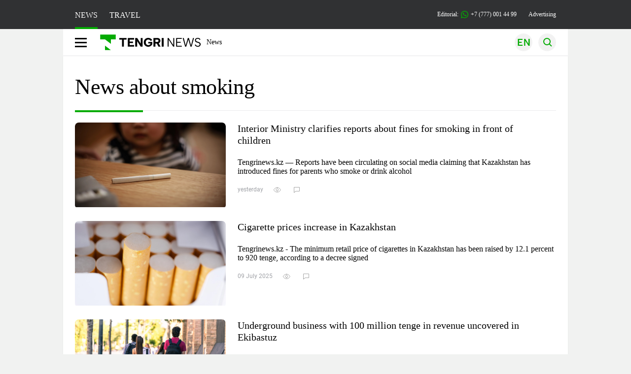

--- FILE ---
content_type: text/html; charset=UTF-8
request_url: https://en.tengrinews.kz/tag/smoking/
body_size: 16914
content:
<!DOCTYPE html>
<html lang="en">
<head>
    <meta charset="utf-8">
    <meta http-equiv="X-UA-Compatible" content="IE=edge">
    <meta name="viewport" content="width=device-width, initial-scale=1.0">
    <meta name="csrf-token" content="IqziR1Uundv7GTA5yHxWD9HfuRqifSN6ZrxeXxmo">
        <title>Smoking – a list of the latest news on Kazakhstan&#039;s largest information portal. Read up-to-date information about Smoking on Tengrinews!</title>
<meta name="twitter:title" content="smoking | Tengrinews.kz">
<meta property="og:title" content="smoking | Tengrinews.kz">
<meta property="vk:title" content="smoking | Tengrinews.kz">
<meta property="og:type" content="article">
<meta name="author" content="tengrinews.kz">
<meta name="twitter:image" content="/img/tn-logo.png">
<meta property="vk:image" content="/img/tn-logo.png">
<meta property="og:image" content="/img/tn-logo.png">
<meta name="article:publisher" content="https://www.facebook.com/Tengrinews.kz/">
<meta name="article:author" content="https://www.facebook.com/Tengrinews.kz/">
<meta name="telegram:channel" content="@tengrinews">
<meta name="description" content="Smoking – a list of the latest news on Kazakhstan&#039;s largest information portal. Read up-to-date information about Smoking on Tengrinews!">
<meta name="twitter:description" content="Smoking – a list of the latest news on Kazakhstan&#039;s largest information portal. Read up-to-date information about Smoking on Tengrinews!">
<meta property="og:description" content="Smoking – a list of the latest news on Kazakhstan&#039;s largest information portal. Read up-to-date information about Smoking on Tengrinews!">
<meta property="vk:description" content="Smoking – a list of the latest news on Kazakhstan&#039;s largest information portal. Read up-to-date information about Smoking on Tengrinews!">
<meta name="geo.placename" content="Almaty, Kazakhstan">
<meta name="geo.position" content="43.235955,76.881530">
<meta name="geo.region" content="KZ-ALA">
<meta name="geo.country" content="KZ">
<meta name="ICBM" content="43.235955,76.881530">
<meta name="theme-color" content="#008000">
<meta name="msapplication-TileColor" content="#008000">
<meta name="apple-itunes-app" content="app-id=510927516">
<meta name="al:ios:app_store_id" content="510927516">
<meta name="al:ios:app_name" content="Tengrinews Новости Казахстана">
<meta name="al:android:package" content="kz.tengrinews">
<meta name="al:android:app_name" content="Tengrinews Новости Казахстана">
<meta http-equiv="X-UA-Compatible" content="IE=edge">
<meta property="og:site_name" content="Главные новости Казахстана - Tengrinews.kz">
<meta property="twitter:site" content="@tengrinewskz">
<meta property="og:image:width" content="1200">
<meta property="og:image:height" content="630">
<meta property="og:url" content="https://en.tengrinews.kz/tag/smoking/">
<meta property="og:locale" content="ru_RU">
<meta name="twitter:url" content="https://en.tengrinews.kz/tag/smoking/">
<meta property="vk:url" content="https://en.tengrinews.kz/tag/smoking/">
<meta property="fb:pages" content="129433987143403"/>
<meta property="fb:app_id" content="745589595593710"/>
<link href="https://en.tengrinews.kz/tag/smoking/" rel="canonical">
<link href="https://en.tengrinews.kz/tag/smoking/amp/" rel="amphtml">
<link rel="shortcut icon" href="https://tengrinews.kz/icon/new_logo.png" type="image/png">
    <link rel="preload" as="style" href="/build/assets/page-q56TRckr.css" /><link rel="modulepreload" as="script" href="/build/assets/accordion-ClvKiA2m.js" /><link rel="stylesheet" href="/build/assets/page-q56TRckr.css" /><script type="module" src="/build/assets/accordion-ClvKiA2m.js"></script>
<script>
     window.addEventListener('load', () => window.setTimeout(() => {
        const makeLink = (asset) => {
            const link = document.createElement('link')

            Object.keys(asset).forEach((attribute) => {
                link.setAttribute(attribute, asset[attribute])
            })

            return link
        }

        const loadNext = (assets, count) => window.setTimeout(() => {
            if (count > assets.length) {
                count = assets.length

                if (count === 0) {
                    return
                }
            }

            const fragment = new DocumentFragment

            while (count > 0) {
                const link = makeLink(assets.shift())
                fragment.append(link)
                count--

                if (assets.length) {
                    link.onload = () => loadNext(assets, 1)
                    link.onerror = () => loadNext(assets, 1)
                }
            }

            document.head.append(fragment)
        })

        loadNext([], 3)
    }))
</script>
        <link rel="shortcut icon" href="https://tengrinews.kz/icon/new_logo.png" type="image/png">
                <link rel="apple-touch-icon"  href="https://tengrinews.kz/apple-touch-icon.png?v=1"/>
            <link rel="apple-touch-icon"  sizes=&quot;57x57&quot; href="https://tengrinews.kz/apple-touch-icon-57x57.png?v=1"/>
            <link rel="apple-touch-icon"  sizes=&quot;72x72&quot; href="https://tengrinews.kz/apple-touch-icon-72x72.png?v=1"/>
            <link rel="apple-touch-icon"  sizes=&quot;76x76&quot; href="https://tengrinews.kz/apple-touch-icon-76x76.png?v=1"/>
            <link rel="apple-touch-icon"  sizes=&quot;114x114&quot; href="https://tengrinews.kz/apple-touch-icon-114x114.png?v=1"/>
            <link rel="apple-touch-icon"  sizes=&quot;120x120&quot; href="https://tengrinews.kz/apple-touch-icon-120x120.png?v=1"/>
            <link rel="apple-touch-icon"  sizes=&quot;144x144&quot; href="https://tengrinews.kz/apple-touch-icon-144x144.png?v=1"/>
            <link rel="apple-touch-icon"  sizes=&quot;152x152&quot; href="https://tengrinews.kz/apple-touch-icon-152x152.png?v=1"/>
            <link rel="apple-touch-icon"  sizes=&quot;180x180&quot; href="https://tengrinews.kz/apple-touch-icon-180x180.png?v=1"/>
    
                <link rel="preconnect" href="https://ads.adfox.ru">
            <link rel="preconnect" href="https://avatars.mds.yandex.net">
            <link rel="preconnect" href="https://mc.yandex.ru">
            <link rel="preconnect" href="https://www.googletagmanager.com">
            <link rel="preconnect" href="https://pagead2.googlesyndication.com">
            <link rel="preconnect" href="https://yandex.ru">
            <link rel="preconnect" href="https://yastatic.net">
            <link rel="preconnect" href="https://login.sendpulse.com">
            <link rel="preconnect" href="https://ajax.googleapis.com">
            <link rel="preconnect" href="https://cdnjs.cloudflare.com">
            <link rel="preconnect" href="https://static.cloudflareinsights.com">
            <link rel="preconnect" href="https://tengrinews.kz">
            <link rel="preconnect" href="https://smi24.kz">
            <link rel="preconnect" href="https://www.instagram.com">
            <link rel="preconnect" href="https://platform.twitter.com">
            <link rel="preconnect" href="https://www.tiktok.com">
            <link rel="preconnect" href="https://c.tn.kz">
            <link rel="preconnect" href="https://sf16-website-login.neutral.ttwstatic.com">
            <link rel="preconnect" href="https://telegram.org">
            <link rel="preconnect" href="https://static.tengrinews.kz">
    
        
                    <link rel="preload" as="style" href="/build/assets/tengri_new_fonts-1fiZco_9.css" /><link rel="preload" as="style" href="/build/assets/tn-banners-DqBbw6ug.css" /><link rel="preload" as="style" href="/build/assets/tengri_new-B59QdJ9D.css" /><link rel="preload" as="style" href="/build/assets/icons-C4hbQOEq.css" /><link rel="preload" as="style" href="/build/assets/theme-switcher-rRyImVtT.css" /><link rel="modulepreload" as="script" href="/build/assets/theme-switcher-BqSEHpm9.js" /><link rel="modulepreload" as="script" href="/build/assets/vue.esm-bundler-B3nUG3w5.js" /><link rel="stylesheet" href="/build/assets/tengri_new_fonts-1fiZco_9.css" /><link rel="stylesheet" href="/build/assets/tn-banners-DqBbw6ug.css" /><link rel="stylesheet" href="/build/assets/tengri_new-B59QdJ9D.css" /><link rel="stylesheet" href="/build/assets/icons-C4hbQOEq.css" /><link rel="stylesheet" href="/build/assets/theme-switcher-rRyImVtT.css" /><script type="module" src="/build/assets/theme-switcher-BqSEHpm9.js"></script>
<script>
     window.addEventListener('load', () => window.setTimeout(() => {
        const makeLink = (asset) => {
            const link = document.createElement('link')

            Object.keys(asset).forEach((attribute) => {
                link.setAttribute(attribute, asset[attribute])
            })

            return link
        }

        const loadNext = (assets, count) => window.setTimeout(() => {
            if (count > assets.length) {
                count = assets.length

                if (count === 0) {
                    return
                }
            }

            const fragment = new DocumentFragment

            while (count > 0) {
                const link = makeLink(assets.shift())
                fragment.append(link)
                count--

                if (assets.length) {
                    link.onload = () => loadNext(assets, 1)
                    link.onerror = () => loadNext(assets, 1)
                }
            }

            document.head.append(fragment)
        })

        loadNext([], 3)
    }))
</script>                    <style>
                                html[lang=en] .banner-tn_left:before, html[lang=en] .tn-left-240x150-1-banner:before, html[lang=en] .tn-left-240x150-2-banner:before, html[lang=en] .tn-left-240x700-banner:before, html[lang=en] .tn-top-banner:before {
                    content: "Advertising"
                }
                            </style>
                <script>window.jsLoad = window.jsLoad || [];</script>
            <script>
            window.addEventListener('load', () => {
                setTimeout(() => {
                    console.log(`Прошло ${performance.now().toFixed(2)} мс с начала загрузки страницы`);
                    const params = {
                        user_id: localStorage.tn_analiticsUID,
                        timestamp: Date.now(),
                    };
                    const query = new URLSearchParams(params).toString();
                    fetch(`/ajax/check-bot/?${query}`, {
                        method: 'GET',
                        headers: {'Content-Type': 'application/json'},
                    })
                        .then(response => response.json())
                        .then(data => {
                            if (!data.isBot) {
                                // Загружаем рекламные скрипты
                                const adScripts = [
                                    'https://pagead2.googlesyndication.com/pagead/js/adsbygoogle.js?client=ca-pub-2200451980193999',
                                    'https://yandex.ru/ads/system/context.js'
                                ];

                                adScripts.forEach(src => {
                                    const script = document.createElement('script');
                                    script.async = true;
                                    script.crossorigin = 'anonymous';
                                    script.src = src;
                                    document.head.append(script);
                                });

                                // Загружаем остальные скрипты с задержкой
                                setTimeout(async () => {
                                    console.log(`Прошло ${performance.now().toFixed(2)} мс с начала загрузки страницы`);

                                    for (const scriptConfig of window.jsLoad) {
                                        const script = document.createElement('script');
                                        script.type = scriptConfig.type || 'text/javascript';
                                        script.async = !scriptConfig.type;
                                        script.src = scriptConfig.value;

                                        if (scriptConfig.name === 'int-script') {
                                            script.classList.add('int-script');
                                        }
                                        if (scriptConfig.name === 'loader') {
                                            script.crossorigin = 'anonymous';
                                        }

                                        document.body.append(script);
                                        await new Promise(res => setTimeout(res, 200));
                                    }
                                }, 1000);

                                // LiveInternet counter
                                (function () {
                                    const url = '//counter.yadro.ru/hit?t20.1;r' + escape(document.referrer) +
                                        ((typeof (screen) == 'undefined') ? '' : ';s' + screen.width + '*' + screen.height + '*' +
                                            (screen.colorDepth ? screen.colorDepth : screen.pixelDepth)) + ';u' + escape(document.URL) +
                                        ';h' + escape(document.title.substring(0, 150)) + ';' + Math.random();

                                    const img = document.createElement('IMG');
                                    const a = document.createElement('A');
                                    img.width = 88;
                                    img.height = 31;
                                    img.alt = 'yadro';
                                    img.src = url;
                                    img.style.display = 'none';
                                    a.href = '//www.liveinternet.ru/click';
                                    a.setAttribute('target', '_blank');
                                    a.setAttribute('rel', 'noopener');
                                    a.append(img);
                                    document.body.append(a);
                                })();

                                // Yandex.Metrika counter
                                (function (m, e, t, r, i, k, a) {
                                    m[i] = m[i] || function () {
                                        (m[i].a = m[i].a || []).push(arguments)
                                    };
                                    m[i].l = 1 * new Date();
                                    k = e.createElement(t), a = e.getElementsByTagName(t)[0], k.async = 1, k.src = r, a.parentNode.insertBefore(k, a);
                                })(window, document, "script", "https://mc.yandex.ru/metrika/tag.js", "ym");

                                ym(102566153, "init", {
                                    clickmap: true,
                                    trackLinks: true,
                                    accurateTrackBounce: true,
                                    webvisor: true
                                });

                                // Google Tag Manager
                                (function (w, d, s, l, i) {
                                    w[l] = w[l] || [];
                                    w[l].push({'gtm.start': new Date().getTime(), event: 'gtm.js'});
                                    const f = d.getElementsByTagName(s)[0],
                                        j = d.createElement(s), dl = l != 'dataLayer' ? '&l=' + l : '';
                                    j.async = true;
                                    j.src = '//www.googletagmanager.com/gtm.js?id=' + i + dl;
                                    f.parentNode.insertBefore(j, f);
                                })(window, document, 'script', 'dataLayer', 'GTM-W6XKVCZN');
                            }
                        })
                        .catch(error => console.error("Error getting IP address:", error));
                }, 200);
            });
        </script>
        <script>window.yaContextCb = window.yaContextCb || []</script>
        <script>
            window.Smi24 = window.Smi24 || {list: []};
            window.Smi24.push = function (selector) {
                window.Smi24.list.push(selector)
            }
        </script>
    
                <script type="application/ld+json">
            {"@context":"https:\/\/schema.org","@type":"NewsMediaOrganization","alternateName":["tengri","\u0442\u0435\u043d\u0433\u0440\u0438","tengrinews","\u0442\u0435\u043d\u0433\u0440\u0438\u043d\u044c\u044e\u0441","\u0442\u0435\u043d\u0433\u0440\u0438\u043d\u044c\u044e\u0441 \u043a\u0437","tengrinews kz","\u0442\u0435\u043d\u0433\u0440\u0438 \u043a\u0437"],"description":"Tengrinews.kz - a round-the-clock news feed. Latest news from Kazakhstan, Russia and the world about business, economics, incidents, sports","email":"news@tn.kz","foundingDate":"2010-10-15","name":"TengriNews","sameAs":["https:\/\/www.instagram.com\/tengrinewskz\/","https:\/\/telegram.me\/tengrinews\/","https:\/\/vk.com\/tengrinews\/","https:\/\/www.facebook.com\/Tengrinews.kz\/","https:\/\/twitter.com\/tengrinewskz","https:\/\/www.youtube.com\/@TengrinewsTVKZ","https:\/\/www.tiktok.com\/@tengrinewskz","https:\/\/www.whatsapp.com\/channel\/0029VaC8d1M3AzNVm4DlYk2H"],"url":"https:\/\/tengrinews.kz\/","@id":"publisher-tengri","telephone":"+77770014499","subOrganization":[{"@context":"https:\/\/schema.org","@type":"Organization","@id":"#tengrilife","alternateName":["tengri life","\u0442\u0435\u043d\u0433\u0440\u0438 \u043b\u0430\u0439\u0444","tengrilife kz","\u0442\u0435\u043d\u0433\u0440\u0438\u043b\u0430\u0439\u0444 \u043a\u0437"],"description":"\u0418\u043d\u0442\u0435\u0440\u0435\u0441\u043d\u044b\u0435 \u043d\u043e\u0432\u043e\u0441\u0442\u0438 \u2013 \u043f\u043e\u0441\u043b\u0435\u0434\u043d\u0438\u0435 \u043d\u043e\u0432\u043e\u0441\u0442\u0438 \u0438 \u0441\u043e\u0431\u044b\u0442\u0438\u044f \u0448\u043e\u0443\u0431\u0438\u0437\u043d\u0435\u0441\u0430, \u0438\u043d\u0442\u0435\u0440\u0435\u0441\u043d\u043e\u0433\u043e \u0432 \u0436\u0438\u0437\u043d\u0438 | Tengri Life","foundingDate":"2010-10-15","legalName":"TengriLife","name":"TengriLife","sameAs":["https:\/\/www.instagram.com\/tengri.life\/","https:\/\/t.me\/tengri_life","https:\/\/vk.com\/tengrilife","https:\/\/www.facebook.com\/lifebytengri\/","https:\/\/twitter.com\/TengriLife","https:\/\/www.tiktok.com\/@tengri.life"],"url":" https:\/\/tengrinews.kz\/mixnews\/","logo":"https:\/\/tengrinews.kz\/life_new\/img\/logo.svg","telephone":"+77273888138","email":"news@tn.kz","image":"https:\/\/tengrinews.kz\/life_new\/img\/logo.svg","address":{"@type":"PostalAddress","streetAddress":"\u0443\u043b. \u041a\u0430\u0440\u0430\u0441\u0430\u0439 \u0411\u0430\u0442\u044b\u0440\u0430 88","addressLocality":"\u0410\u043b\u043c\u0430\u0442\u044b","addressCountry":"KZ","postalCode":"751110000"}},{"@context":"https:\/\/schema.org","@type":"Organization","@id":"#tengriauto","alternateName":["tengri auto","\u0442\u0435\u043d\u0433\u0440\u0438 \u0430\u0432\u0442\u043e","tengri autonews","\u0442\u0435\u043d\u0433\u0440\u0438 \u0430\u0432\u0442\u043e\u043d\u043e\u0432\u043e\u0441\u0442\u0438"],"description":"\u0412\u0441\u0435 \u0441\u0430\u043c\u044b\u0435 \u0430\u043a\u0442\u0443\u0430\u043b\u044c\u043d\u044b\u0435 \u043d\u043e\u0432\u043e\u0441\u0442\u0438 \u0430\u0432\u0442\u043e\u043f\u0440\u043e\u043c\u0430 \u041a\u0430\u0437\u0430\u0445\u0441\u0442\u0430\u043d\u0430 \u043d\u0430 \u0422\u0435\u043d\u0433\u0440\u0438 \u0410\u0432\u0442\u043e \ud83d\ude95 . \u041e\u0431\u0437\u043e\u0440\u043d\u044b\u0435 \u0441\u0442\u0430\u0442\u044c\u0438 \u043d\u0430 \u043d\u043e\u0432\u044b\u0435 \u0430\u0432\u0442\u043e\u043c\u043e\u0431\u0438\u043b\u0438. \ud83c\uddf0\ud83c\uddff \u041d\u0430\u043b\u043e\u0433\u0438, \u043f\u043b\u0430\u0442\u0435\u0436\u0438, \u043b\u0430\u0439\u0444\u0445\u0430\u043a\u0438. \u041f\u043e\u0434\u043f\u0438\u0441\u044b\u0432\u0430\u0439\u0442\u0435\u0441\u044c!","email":"news@tn.kz","foundingDate":"2024-01-09","legalName":"TengriAuto","sameAs":["https:\/\/www.tiktok.com\/@tengriauto","https:\/\/www.instagram.com\/tengri.auto\/"],"logo":"https:\/\/tengrinews.kz\/auto\/img\/logo.svg","name":"TengriAuto","telephone":"+77770014499","url":"https:\/\/tengrinews.kz\/tengriauto\/","image":"https:\/\/tengrinews.kz\/auto\/img\/logo.svg","address":{"@type":"PostalAddress","streetAddress":"\u0443\u043b. \u041a\u0430\u0440\u0430\u0441\u0430\u0439 \u0411\u0430\u0442\u044b\u0440\u0430 88","addressLocality":"\u0410\u043b\u043c\u0430\u0442\u044b","addressCountry":"KZ","postalCode":"751110000"}},{"@context":"https:\/\/schema.org","@type":"Organization","@id":"#tengriedu","alternateName":["tengri edu","\u0442\u0435\u043d\u0433\u0440\u0438 \u0435\u0434\u0443","tengri education","\u0442\u0435\u043d\u0433\u0440\u0438 \u044d\u0434\u044c\u044e\u043a\u044d\u0448\u0435\u043d"],"description":"\u0421\u0430\u043c\u044b\u0435 \u0430\u043a\u0442\u0443\u0430\u043b\u044c\u043d\u044b\u0435 \u043d\u043e\u0432\u043e\u0441\u0442\u0438 \u0432 \u0441\u0444\u0435\u0440\u0435 \u043e\u0431\u0440\u0430\u0437\u043e\u0432\u0430\u043d\u0438\u044f \u041a\u0430\u0437\u0430\u0445\u0441\u0442\u0430\u043d\u0430. \u0416\u0438\u0437\u043d\u044c \u0438 \u0441\u043e\u0431\u044b\u0442\u0438\u044f \u0432 \u043e\u0431\u0440\u0430\u0437\u043e\u0432\u0430\u0442\u0435\u043b\u044c\u043d\u043e\u0439 \u0441\u0444\u0435\u0440\u0435 \u0438 \u0436\u0438\u0437\u043d\u0438 \u0441\u0442\u0443\u0434\u0435\u043d\u0442\u043e\u0432, \u0430\u0431\u0438\u0442\u0443\u0440\u0438\u0435\u043d\u0442\u043e\u0432. \u0427\u0438\u0442\u0430\u0439\u0442\u0435!","foundingDate":"2010-10-15","legalName":"TengriEDU","logo":"https:\/\/tengrinews.kz\/edu\/img\/logo.svg","name":"Tengri EDU","sameAs":["https:\/\/twitter.com\/tengrinewskz","https:\/\/vk.com\/tengrinews","https:\/\/ok.ru\/tengrinews.kz\/","https:\/\/www.tiktok.com\/@tengrinewskz","https:\/\/www.facebook.com\/Tengrinews.kz\/","https:\/\/telegram.me\/tengrinews\/","https:\/\/www.instagram.com\/tengrinewskz\/"],"telephone":" +77770014499","url":"https:\/\/tengrinews.kz\/tengri-education\/","image":"https:\/\/tengrinews.kz\/edu\/img\/logo.svg","address":{"@type":"PostalAddress","streetAddress":"\u0443\u043b. \u041a\u0430\u0440\u0430\u0441\u0430\u0439 \u0411\u0430\u0442\u044b\u0440\u0430 88","addressLocality":"\u0410\u043b\u043c\u0430\u0442\u044b","addressCountry":"KZ","postalCode":"751110000"}},{"@context":"https:\/\/schema.org","@type":"Organization","@id":"#tengritravel","alternateName":["tengri travel","\u0442\u0435\u043d\u0433\u0440\u0438 \u0442\u0440\u0435\u0432\u0435\u043b","\u0442\u0435\u043d\u0433\u0440\u0438 \u0442\u0440\u044d\u0432\u044d\u043b"],"description":"TengriTravel.kz \u0432\u0441\u0435 \u043e \u043f\u0443\u0442\u0435\u0448\u0435\u0441\u0442\u0432\u0438\u044f\u0445 \u0410\u043b\u043c\u0430\u0442\u044b, \u041a\u0430\u0437\u0430\u0445\u0441\u0442\u0430\u043d\u0435 \u0438 \u0437\u0430 \u0435\u0433\u043e \u043f\u0440\u0435\u0434\u0435\u043b\u0430\u043c\u0438. \u0417\u0430\u043c\u0435\u0442\u043a\u0438 \u0438 \u043c\u043d\u043e\u0433\u043e\u0435 \u0434\u0440\u0443\u0433\u043e\u0435 \u0447\u0442\u043e \u043c\u043e\u0436\u0435\u0442 \u043f\u0440\u0438\u0433\u043e\u0434\u0438\u0442\u044c\u0441\u044f \u0432 \u043f\u0443\u0442\u0435\u0448\u0435\u0441\u0442\u0432\u0438\u0438.","email":"news@tn.kz","foundingDate":"2010-10-15","legalName":"TengriTravel","logo":"https:\/\/tengrinews.kz\/travel_new\/img\/logo.svg","name":"TengriTravel","sameAs":["https:\/\/www.instagram.com\/tengritravel.kz\/","https:\/\/vk.com\/tengritravelkz","https:\/\/www.facebook.com\/tengritravel.kz\/"],"telephone":"+77770014499","url":"https:\/\/tengrinews.kz\/tengritravel\/","image":"https:\/\/tengrinews.kz\/travel_new\/img\/logo.svg","address":{"@type":"PostalAddress","streetAddress":"\u0443\u043b. \u041a\u0430\u0440\u0430\u0441\u0430\u0439 \u0411\u0430\u0442\u044b\u0440\u0430 88","addressLocality":"\u0410\u043b\u043c\u0430\u0442\u044b","addressCountry":"KZ","postalCode":"751110000"}},{"@context":"https:\/\/schema.org","@type":"Organization","@id":"#tengriguide","alternateName":["tengri guide","\u0442\u0435\u043d\u0433\u0440\u0438 \u0433\u0443\u0430\u0439\u0434","\u0442\u0435\u043d\u0433\u0440\u0438 \u0433\u0430\u0439\u0434"],"description":"\u0412\u0441\u0435 \u0434\u043e\u0441\u0442\u043e\u043f\u0440\u0438\u043c\u0435\u0447\u0430\u0442\u0435\u043b\u044c\u043d\u043e\u0441\u0442\u0438 \u0438 \u0438\u043d\u0442\u0435\u0440\u0435\u0441\u043d\u044b\u0435 \u043c\u0435\u0441\u0442\u0430 \u0410\u043b\u043c\u0430\u0442\u044b \u0438 \u041a\u0430\u0437\u0430\u0445\u0441\u0442\u0430\u043d\u0430. \u041a\u0443\u0434\u0430 \u0441\u0445\u043e\u0434\u0438\u0442\u044c. \u0427\u0442\u043e \u043f\u043e\u0441\u043c\u043e\u0442\u0440\u0435\u0442\u044c. \u0427\u0442\u043e \u043f\u043e\u0435\u0441\u0442\u044c.","email":"news@tn.kz","foundingDate":"2010-10-15","legalName":"TengriGuide","logo":"https:\/\/tengrinews.kz\/guide\/img\/logo.svg","mainEntityOfPage":"https:\/\/tengrinews.kz\/tengriguide\/","name":"TengriGuide","sameAs":["https:\/\/vk.com\/tengritravelkz","https:\/\/www.facebook.com\/tengritravel.kz\/","https:\/\/www.instagram.com\/tengritravel.kz\/"],"telephone":"+77273888138","url":"https:\/\/tengrinews.kz\/tengriguide\/","image":"https:\/\/tengrinews.kz\/guide\/img\/logo.svg","address":{"@type":"PostalAddress","streetAddress":"\u0443\u043b. \u041a\u0430\u0440\u0430\u0441\u0430\u0439 \u0411\u0430\u0442\u044b\u0440\u0430 88","addressLocality":"\u0410\u043b\u043c\u0430\u0442\u044b","addressCountry":"KZ","postalCode":"751110000"}}],"logo":{"@context":"https:\/\/schema.org","@type":"ImageObject","@id":"logo","url":"https:\/\/tengrinews.kz\/icon\/new_logo.png"},"image":"https:\/\/tengrinews.kz\/icon\/new_logo.png","address":{"@type":"PostalAddress","streetAddress":"\u0443\u043b. \u041a\u0430\u0440\u0430\u0441\u0430\u0439 \u0411\u0430\u0442\u044b\u0440\u0430 88","addressLocality":"\u0410\u043b\u043c\u0430\u0442\u044b","addressCountry":"KZ","postalCode":"751110000"}}        </script>
    </head>
<body class="bg">
<noscript>
    <iframe loading="lazy" src="//www.googletagmanager.com/ns.html?id=GTM-W6XKVCZN"
            height="0" width="0" style="display:none;visibility:hidden"></iframe>
</noscript><div id="top"></div>
<div class="my-app">
            <div style="position: fixed; z-index: 25;">
    <div data-link=""></div>
</div>
<header class="header">
        <div class="header_sub container">
        <div class="header_sub_tengri-rubrics">
                            <a class="header_tengri-rubrics_item news active" href="https://kaz.tengrinews.kz/">NEWS</a>
                <a class="header_tengri-rubrics_item travel" href="https://kaz.tengrinews.kz/tengritravel/">TRAVEL</a>
                    </div>
        <div class="header_sub_links">
            <div class="tn-weather-widget tn-visible@m" tn-toggle-weather="">
                <div class="tn-weather-icon">
                    <i data-weather="icon"></i>
                </div>
                <div class="tn-weather-reading" data-weather="temperature"></div>
            </div>

            
            <div class="header_sub_links_item">
                                                        <span class="tn-course">
                        <i class="tn-icon-course tn-icon-dollar"></i> &nbsp;501.24&nbsp;
                                                    <img width="8" height="8" src="/build/assets/course-down-BifZBuzx.svg" alt="course down">
                                            </span>
                                                        <span class="tn-course">
                        <i class="tn-icon-course tn-icon-euro"></i> &nbsp;597.92&nbsp;
                                                    <img width="8" height="8" src="/build/assets/course-down-BifZBuzx.svg" alt="course down">
                                            </span>
                                                        <span class="tn-course">
                        <i class="tn-icon-course tn-icon-ruble"></i> &nbsp;6.64&nbsp;
                                                    <img width="8" height="8" src="/build/assets/course-up-BxdhLQvb.svg" alt="course up">
                                            </span>
                            </div>

            <a class="header_sub_links_item" href="https://tengrinews.kz/page/contact/">
                Editorial:
                <img width="15" height="15" src="/build/assets/phone-H2BvxlOy.svg" alt="Иконка телефона">
                +7 (777) 001 44 99
            </a>
            <a class="header_sub_links_item" href="https://alashmg.kz/ru/advertising/project/tengrinews/">Advertising</a>
        </div>
    </div>
</header>
<main class="container">
    <div class="menu">
        <nav class="menu_nav" itemscope itemtype="https://schema.org/SiteNavigationElement">
            <div class="menu_burger active">
                <i class="icon burger"></i>
            </div>
            <div class="menu_burger-x">
                <i class="icon burger-x"></i>
            </div>

            <ul class="menu-nav-ul" itemprop="about" itemscope itemtype="http://schema.org/ItemList">
                <li class="menu_nav_item menu_logo" itemprop="itemListElement" itemscope
                    itemtype="http://schema.org/ItemList">
                    <a href="/" itemprop="url">
                        <i class="icon logo-tn sm:ml-[24px] sm:mr-[12px]"></i>
                    </a>
                    <meta itemprop="name" content="Главная">
                </li>

                <li class="menu_nav_item" itemprop="itemListElement" itemscope itemtype="http://schema.org/ItemList">
                    <a class="menu_nav_item " href="/news/" itemprop="url">News</a>
                    <meta itemprop="name" content="News">
                </li>

                                            </ul>
        </nav>

        <div class="menu_links">
            <div class="menu_links_current_lang">
                                        
                        
                        
                        <img width="36" height="36" class="menu_links_lang" src="/build/assets/menu-lang-en-DHZXR0EW.svg" alt="Select language">
                        </picture>
                                    </div>
            <div class="menu_links_lang-select">
                <a href="https://kaz.tengrinews.kz/">
                    
                    
                    
                    <img width="17" height="10" src="/build/assets/lang-sel-kz-BCGavXW5.svg" alt="Қазақ тілі">
                    
                    Қазақша
                </a>
                <a href="https://tengrinews.kz/">
                    
                    
                    
                    <img width="17" height="10" src="/build/assets/lang-sel-ru-Dh7_tfT2.svg" alt="Русский язык">
                    
                    Русский
                </a>
                <a href="https://en.tengrinews.kz/">
                    
                    
                    
                    <img width="17" height="10" src="/build/assets/lang-sel-en-D3fvr73z.svg" alt="English language">
                    
                    English
                </a>
            </div>
            
            
            
            <img width="36" height="36" class="menu_links_search" src="/build/assets/menu-search-D6bAD-TS.svg" alt="Search">
            
        </div>

        <div class="menu_links_mob">
                                                    <img class="menu_links_mob_lang" width="24" height="24" src="/build/assets/lang-mobile-icon-EN-green-ioCovLKN.svg" alt="Select language">
            
            <div class="mob_lang_select">
                <div class="mob_lang_select_menu">
                    <div class="mob_lang_select_menu_head">
                        <span>Выберите язык</span>
                        <div>
                            <picture>
                                <source media="(prefers-color-scheme: light)" srcset="/build/assets/close-DKBhRO5I.svg">
                                <source media="(prefers-color-scheme: dark)" srcset="/build/assets/close-dark-DTkPWA6w.svg">
                                <img width="25" height="25" class="mob_lang_select_close" src="/build/assets/close-DKBhRO5I.svg" alt="Закрыть выбор язык">
                            </picture>
                        </div>
                    </div>
                    <a class="mob_lang_select_menu_itm" href="https://kaz.tengrinews.kz/">
                        <i class="icon kk mr-2"></i>
                        Қазақша
                    </a>
                    <a class="mob_lang_select_menu_itm" href="https://tengrinews.kz/">
                        <i class="icon ru mr-2"></i>
                        Русский
                    </a>
                    <a class="mob_lang_select_menu_itm" href="https://en.tengrinews.kz/">
                        <i class="icon en mr-2"></i>
                        English
                    </a>
                </div>
            </div>
            <img class="menu_links_search_mob" width="24" height="24" src="/build/assets/mob-search-C6jNR_os.svg" alt="Search">
        </div>
    </div>
                <div class="advertising_button-bg">
            </div>
    <form class="menu_search" action="/search/">
        <input type="search" name="text" placeholder="Search">
    </form>
        </main>
                <main class="container">
            
<section class="first rubric-container">
    <div>
                    <h1 class="head-single">News about smoking</h1>
            </div>

    <div class="content rubric">

        <div class="content_main">
                        <div class="content_main_desc_tag hidden"></div>

                                                <div class="content_main_item">
                        <a href="/kazakhstan_news/interior-ministry-clarifies-reports-about-fines-for-smoking-270840/">
                            <picture>
                                <source srcset="https://tengrinews.kz/userdata/news_en/2026/news_270840/thumb_m/photo_60248.jpg" type="image/jpeg">
                                <source media="(max-width: 640px)" srcset="https://tengrinews.kz/userdata/news_en/2026/news_270840/thumb_m/photo_60248.jpg" type="image/jpeg">
                                <img class="content_main_item_img" src="https://tengrinews.kz/userdata/news_en/2026/news_270840/thumb_m/photo_60248.jpg" alt="© Depositphotos.com">
                            </picture>
                        </a>
                        <span class="content_main_item_title">
                            <a href="/kazakhstan_news/interior-ministry-clarifies-reports-about-fines-for-smoking-270840/">Interior Ministry clarifies reports about fines for smoking in front of children</a>
                        </span>
                        <span class="content_main_item_announce">Tengrinews.kz — Reports have been circulating on social media claiming that Kazakhstan has introduced fines for parents who smoke or drink alcohol</span>
                        <div class="content_main_item_meta">
                            <span>
            yesterday        </span>
<span>
            <span class="content_item_meta_viewings">
            <i class="icon views"></i>
            <span class="tn-text-preloader-dark"
                  data-views=""
                  data-view=""
                  data-id="270840"
                  data-type="news"
                  data-lang="en"
                  data-travel=""></span>
        </span>
        <span class="content_item_meta_comments">
        <i class="icon comments"></i>
        <span class="tn-text-preloader-dark"
              data-comments=""
              data-id="270840"
              data-type="news"
              data-lang="en"></span>
    </span>
</span>                        </div>
                    </div>
                                                                <div class="content_main_item">
                        <a href="/kazakhstan_news/cigarette-prices-increase-in-kazakhstan-268614/">
                            <picture>
                                <source srcset="https://tengrinews.kz/userdata/news_en/2025/news_268614/thumb_m/photo_57978.jpg" type="image/jpeg">
                                <source media="(max-width: 640px)" srcset="https://tengrinews.kz/userdata/news_en/2025/news_268614/thumb_m/photo_57978.jpg" type="image/jpeg">
                                <img class="content_main_item_img" src="https://tengrinews.kz/userdata/news_en/2025/news_268614/thumb_m/photo_57978.jpg" alt="©️ Depositphotos.com">
                            </picture>
                        </a>
                        <span class="content_main_item_title">
                            <a href="/kazakhstan_news/cigarette-prices-increase-in-kazakhstan-268614/">Cigarette prices increase in Kazakhstan</a>
                        </span>
                        <span class="content_main_item_announce">Tengrinews.kz - The minimum retail price of cigarettes in Kazakhstan has been raised by 12.1 percent to 920 tenge, according to a decree signed</span>
                        <div class="content_main_item_meta">
                            <span>
            09 July 2025        </span>
<span>
            <span class="content_item_meta_viewings">
            <i class="icon views"></i>
            <span class="tn-text-preloader-dark"
                  data-views=""
                  data-view=""
                  data-id="268614"
                  data-type="news"
                  data-lang="en"
                  data-travel=""></span>
        </span>
        <span class="content_item_meta_comments">
        <i class="icon comments"></i>
        <span class="tn-text-preloader-dark"
              data-comments=""
              data-id="268614"
              data-type="news"
              data-lang="en"></span>
    </span>
</span>                        </div>
                    </div>
                                                                <div class="content_main_item">
                        <a href="/kazakhstan_news/underground-business-with-100-million-tenge-in-revenue-268463/">
                            <picture>
                                <source srcset="https://tengrinews.kz/userdata/news_en/2025/news_268463/thumb_m/photo_57824.jpg" type="image/jpeg">
                                <source media="(max-width: 640px)" srcset="https://tengrinews.kz/userdata/news_en/2025/news_268463/thumb_m/photo_57824.jpg" type="image/jpeg">
                                <img class="content_main_item_img" src="https://tengrinews.kz/userdata/news_en/2025/news_268463/thumb_m/photo_57824.jpg" alt="©️ Depositphotos.com">
                            </picture>
                        </a>
                        <span class="content_main_item_title">
                            <a href="/kazakhstan_news/underground-business-with-100-million-tenge-in-revenue-268463/">Underground business with 100 million tenge in revenue uncovered in Ekibastuz</a>
                        </span>
                        <span class="content_main_item_announce">Tengrinews.kz - Officers from the Financial Monitoring Agency (FMA) department in the Pavlodar region have identified and shut down a group</span>
                        <div class="content_main_item_meta">
                            <span>
            26 June 2025        </span>
<span>
            <span class="content_item_meta_viewings">
            <i class="icon views"></i>
            <span class="tn-text-preloader-dark"
                  data-views=""
                  data-view=""
                  data-id="268463"
                  data-type="news"
                  data-lang="en"
                  data-travel=""></span>
        </span>
        <span class="content_item_meta_comments">
        <i class="icon comments"></i>
        <span class="tn-text-preloader-dark"
              data-comments=""
              data-id="268463"
              data-type="news"
              data-lang="en"></span>
    </span>
</span>                        </div>
                    </div>
                                                                <div class="content_main_item">
                        <a href="/laws_initiatives/ministry-of-healthcare-shared-details-of-complete-ban-on-264850/">
                            <picture>
                                <source srcset="https://tengrinews.kz/userdata/news_en/2024/news_264850/thumb_m/photo_54109.png" type="image/jpeg">
                                <source media="(max-width: 640px)" srcset="https://tengrinews.kz/userdata/news_en/2024/news_264850/thumb_m/photo_54109.png" type="image/jpeg">
                                <img class="content_main_item_img" src="https://tengrinews.kz/userdata/news_en/2024/news_264850/thumb_m/photo_54109.png" alt="Generated using AI">
                            </picture>
                        </a>
                        <span class="content_main_item_title">
                            <a href="/laws_initiatives/ministry-of-healthcare-shared-details-of-complete-ban-on-264850/">Ministry of Healthcare shared details of complete ban on hookahs</a>
                        </span>
                        <span class="content_main_item_announce">Tengrinews.kz - The Ministry of Healthcare discussed whether a complete ban on the sale and smoking of hookahs could be introduced in Kazakhstan.</span>
                        <div class="content_main_item_meta">
                            <span>
            04 November 2024        </span>
<span>
            <span class="content_item_meta_viewings">
            <i class="icon views"></i>
            <span class="tn-text-preloader-dark"
                  data-views=""
                  data-view=""
                  data-id="264850"
                  data-type="news"
                  data-lang="en"
                  data-travel=""></span>
        </span>
        <span class="content_item_meta_comments">
        <i class="icon comments"></i>
        <span class="tn-text-preloader-dark"
              data-comments=""
              data-id="264850"
              data-type="news"
              data-lang="en"></span>
    </span>
</span>                        </div>
                    </div>
                                                                <div class="content_main_item">
                        <a href="/kazakhstan_news/kazakhstani-sold-smuggled-vapes-via-telegram-264593/">
                            <picture>
                                <source srcset="https://en.tengrinews.kz/userdata/news_en/2024/news_264593/thumb_m/photo_53848.jpg" type="image/jpeg">
                                <source media="(max-width: 640px)" srcset="https://en.tengrinews.kz/userdata/news_en/2024/news_264593/thumb_m/photo_53848.jpg" type="image/jpeg">
                                <img class="content_main_item_img" src="https://en.tengrinews.kz/userdata/news_en/2024/news_264593/thumb_m/photo_53848.jpg" alt="Image created from video frames">
                            </picture>
                        </a>
                        <span class="content_main_item_title">
                            <a href="/kazakhstan_news/kazakhstani-sold-smuggled-vapes-via-telegram-264593/">Kazakhstani sold smuggled vapes via Telegram</a>
                        </span>
                        <span class="content_main_item_announce">Tengrinews.kz - A resident of Kostanay imported vapes from the Russian Federation to distribute them throughout Kazakhstan via a Telegram channel,</span>
                        <div class="content_main_item_meta">
                            <span>
            18 October 2024        </span>
<span>
            <span class="content_item_meta_viewings">
            <i class="icon views"></i>
            <span class="tn-text-preloader-dark"
                  data-views=""
                  data-view=""
                  data-id="264593"
                  data-type="news"
                  data-lang="en"
                  data-travel=""></span>
        </span>
        <span class="content_item_meta_comments">
        <i class="icon comments"></i>
        <span class="tn-text-preloader-dark"
              data-comments=""
              data-id="264593"
              data-type="news"
              data-lang="en"></span>
    </span>
</span>                        </div>
                    </div>
                                                                <div class="content_main_item">
                        <a href="/kazakhstan_news/number-of-smokers-rises-in-kazakhstan-264480/">
                            <picture>
                                <source srcset="https://tengrinews.kz/userdata/news_en/2024/news_264480/thumb_m/photo_53732.jpeg" type="image/jpeg">
                                <source media="(max-width: 640px)" srcset="https://tengrinews.kz/userdata/news_en/2024/news_264480/thumb_m/photo_53732.jpeg" type="image/jpeg">
                                <img class="content_main_item_img" src="https://tengrinews.kz/userdata/news_en/2024/news_264480/thumb_m/photo_53732.jpeg" alt="©️ Depositphotos.com">
                            </picture>
                        </a>
                        <span class="content_main_item_title">
                            <a href="/kazakhstan_news/number-of-smokers-rises-in-kazakhstan-264480/">Number of smokers rises in Kazakhstan</a>
                        </span>
                        <span class="content_main_item_announce">Tengrinews.kz - The Bureau of National Statistics has reported an increase in the number of smokers in Kazakhstan, according to a survey conducted</span>
                        <div class="content_main_item_meta">
                            <span>
            11 October 2024        </span>
<span>
            <span class="content_item_meta_viewings">
            <i class="icon views"></i>
            <span class="tn-text-preloader-dark"
                  data-views=""
                  data-view=""
                  data-id="264480"
                  data-type="news"
                  data-lang="en"
                  data-travel=""></span>
        </span>
        <span class="content_item_meta_comments">
        <i class="icon comments"></i>
        <span class="tn-text-preloader-dark"
              data-comments=""
              data-id="264480"
              data-type="news"
              data-lang="en"></span>
    </span>
</span>                        </div>
                    </div>
                                                                <div class="content_main_item">
                        <a href="/accidents/foreigner-was-detained-at-astana-airport-263811/">
                            <picture>
                                <source srcset="https://tengrinews.kz/userdata/news_en/2024/news_263811/thumb_m/photo_53052.jpeg" type="image/jpeg">
                                <source media="(max-width: 640px)" srcset="https://tengrinews.kz/userdata/news_en/2024/news_263811/thumb_m/photo_53052.jpeg" type="image/jpeg">
                                <img class="content_main_item_img" src="https://tengrinews.kz/userdata/news_en/2024/news_263811/thumb_m/photo_53052.jpeg" alt="depositphotos.com">
                            </picture>
                        </a>
                        <span class="content_main_item_title">
                            <a href="/accidents/foreigner-was-detained-at-astana-airport-263811/">Foreigner was detained at Astana airport</a>
                        </span>
                        <span class="content_main_item_announce">Tengrinews.kz - A Russian woman was fined almost 184 thousand tenge for smoking on board an aircraft.</span>
                        <div class="content_main_item_meta">
                            <span>
            13 August 2024        </span>
<span>
            <span class="content_item_meta_viewings">
            <i class="icon views"></i>
            <span class="tn-text-preloader-dark"
                  data-views=""
                  data-view=""
                  data-id="263811"
                  data-type="news"
                  data-lang="en"
                  data-travel=""></span>
        </span>
        <span class="content_item_meta_comments">
        <i class="icon comments"></i>
        <span class="tn-text-preloader-dark"
              data-comments=""
              data-id="263811"
              data-type="news"
              data-lang="en"></span>
    </span>
</span>                        </div>
                    </div>
                                                                <div class="content_main_item">
                        <a href="/crime/large-shipment-of-smuggled-cigarettes-attempted-to-enter-263746/">
                            <picture>
                                <source srcset="https://tengrinews.kz/userdata/news_en/2024/news_263746/thumb_m/photo_52989.jpeg" type="image/jpeg">
                                <source media="(max-width: 640px)" srcset="https://tengrinews.kz/userdata/news_en/2024/news_263746/thumb_m/photo_52989.jpeg" type="image/jpeg">
                                <img class="content_main_item_img" src="https://tengrinews.kz/userdata/news_en/2024/news_263746/thumb_m/photo_52989.jpeg" alt="youtube.com/@knbgovkz">
                            </picture>
                        </a>
                        <span class="content_main_item_title">
                            <a href="/crime/large-shipment-of-smuggled-cigarettes-attempted-to-enter-263746/">Large shipment of smuggled cigarettes attempted to enter Kazakhstan</a>
                        </span>
                        <span class="content_main_item_announce">Tengrinews.kz - In the Zhambyl Region, officers from the National Security Committee (NSC) intercepted a large shipment of smuggled cigarettes.</span>
                        <div class="content_main_item_meta">
                            <span>
            05 August 2024        </span>
<span>
            <span class="content_item_meta_viewings">
            <i class="icon views"></i>
            <span class="tn-text-preloader-dark"
                  data-views=""
                  data-view=""
                  data-id="263746"
                  data-type="news"
                  data-lang="en"
                  data-travel=""></span>
        </span>
        <span class="content_item_meta_comments">
        <i class="icon comments"></i>
        <span class="tn-text-preloader-dark"
              data-comments=""
              data-id="263746"
              data-type="news"
              data-lang="en"></span>
    </span>
</span>                        </div>
                    </div>
                                                                <div class="content_main_item">
                        <a href="/health/chinas-smoking-death-toll-to-double-to-2-million-in-2030-262500/">
                            <picture>
                                <source srcset="https://tengrinews.kz/img/stub-tengrinews.png" type="image/jpeg">
                                <source media="(max-width: 640px)" srcset="https://tengrinews.kz/img/stub-tengrinews.png" type="image/jpeg">
                                <img class="content_main_item_img" src="https://tengrinews.kz/img/stub-tengrinews.png" alt="">
                            </picture>
                        </a>
                        <span class="content_main_item_title">
                            <a href="/health/chinas-smoking-death-toll-to-double-to-2-million-in-2030-262500/">China&#039;s smoking death toll to double to 2 million in 2030: study</a>
                        </span>
                        <span class="content_main_item_announce">Cigarette smoking will kill about two million Chinese in 2030, double the 2010 toll, said researchers who warned of a "growing epidemic of premature death" in the world's most populous nation.</span>
                        <div class="content_main_item_meta">
                            <span>
            09 October 2015        </span>
<span>
            <span class="content_item_meta_viewings">
            <i class="icon views"></i>
            <span class="tn-text-preloader-dark"
                  data-views=""
                  data-view=""
                  data-id="262500"
                  data-type="news"
                  data-lang="en"
                  data-travel=""></span>
        </span>
        <span class="content_item_meta_comments">
        <i class="icon comments"></i>
        <span class="tn-text-preloader-dark"
              data-comments=""
              data-id="262500"
              data-type="news"
              data-lang="en"></span>
    </span>
</span>                        </div>
                    </div>
                                                                <div class="content_main_item">
                        <a href="/health/can-smoking-drive-you-mad-study-suggests-it-might-261180/">
                            <picture>
                                <source srcset="https://tengrinews.kz/img/stub-tengrinews.png" type="image/jpeg">
                                <source media="(max-width: 640px)" srcset="https://tengrinews.kz/img/stub-tengrinews.png" type="image/jpeg">
                                <img class="content_main_item_img" src="https://tengrinews.kz/img/stub-tengrinews.png" alt="">
                            </picture>
                        </a>
                        <span class="content_main_item_title">
                            <a href="/health/can-smoking-drive-you-mad-study-suggests-it-might-261180/">Can smoking drive you mad? Study suggests it might</a>
                        </span>
                        <span class="content_main_item_announce">People who suffer from psychosis are about three times more likely to be smokers, but scientists have long scratched their heads over which one leads to the other.</span>
                        <div class="content_main_item_meta">
                            <span>
            10 July 2015        </span>
<span>
            <span class="content_item_meta_viewings">
            <i class="icon views"></i>
            <span class="tn-text-preloader-dark"
                  data-views=""
                  data-view=""
                  data-id="261180"
                  data-type="news"
                  data-lang="en"
                  data-travel=""></span>
        </span>
        <span class="content_item_meta_comments">
        <i class="icon comments"></i>
        <span class="tn-text-preloader-dark"
              data-comments=""
              data-id="261180"
              data-type="news"
              data-lang="en"></span>
    </span>
</span>                        </div>
                    </div>
                                                                <div class="content_main_item">
                        <a href="/laws_initiatives/a-syrian-fined-for-throwing-a-cigarette-butt-in-astana-261138/">
                            <picture>
                                <source srcset="https://tengrinews.kz/userdata/news_en/2015/news_261138/thumb_m/photo_50095.jpg" type="image/jpeg">
                                <source media="(max-width: 640px)" srcset="https://tengrinews.kz/userdata/news_en/2015/news_261138/thumb_m/photo_50095.jpg" type="image/jpeg">
                                <img class="content_main_item_img" src="https://tengrinews.kz/userdata/news_en/2015/news_261138/thumb_m/photo_50095.jpg" alt="Photo courtesy of elmundo.cr">
                            </picture>
                        </a>
                        <span class="content_main_item_title">
                            <a href="/laws_initiatives/a-syrian-fined-for-throwing-a-cigarette-butt-in-astana-261138/">A Syrian fined for throwing a cigarette butt in Astana</a>
                        </span>
                        <span class="content_main_item_announce">A Syrian national was fined for throwing a cigarette butt in Astana.</span>
                        <div class="content_main_item_meta">
                            <span>
            08 July 2015        </span>
<span>
            <span class="content_item_meta_viewings">
            <i class="icon views"></i>
            <span class="tn-text-preloader-dark"
                  data-views=""
                  data-view=""
                  data-id="261138"
                  data-type="news"
                  data-lang="en"
                  data-travel=""></span>
        </span>
        <span class="content_item_meta_comments">
        <i class="icon comments"></i>
        <span class="tn-text-preloader-dark"
              data-comments=""
              data-id="261138"
              data-type="news"
              data-lang="en"></span>
    </span>
</span>                        </div>
                    </div>
                                                                <div class="content_main_item">
                        <a href="/science/millions-of-smokers-may-have-undiagnosed-lung-disease-260911/">
                            <picture>
                                <source srcset="https://tengrinews.kz/img/stub-tengrinews.png" type="image/jpeg">
                                <source media="(max-width: 640px)" srcset="https://tengrinews.kz/img/stub-tengrinews.png" type="image/jpeg">
                                <img class="content_main_item_img" src="https://tengrinews.kz/img/stub-tengrinews.png" alt="">
                            </picture>
                        </a>
                        <span class="content_main_item_title">
                            <a href="/science/millions-of-smokers-may-have-undiagnosed-lung-disease-260911/">Millions of smokers may have undiagnosed lung disease</a>
                        </span>
                        <span class="content_main_item_announce">More than half of current and former smokers who can pass basic lung function tests may suffer from lung diseases that have gone undiagnosed.</span>
                        <div class="content_main_item_meta">
                            <span>
            23 June 2015        </span>
<span>
            <span class="content_item_meta_viewings">
            <i class="icon views"></i>
            <span class="tn-text-preloader-dark"
                  data-views=""
                  data-view=""
                  data-id="260911"
                  data-type="news"
                  data-lang="en"
                  data-travel=""></span>
        </span>
        <span class="content_item_meta_comments">
        <i class="icon comments"></i>
        <span class="tn-text-preloader-dark"
              data-comments=""
              data-id="260911"
              data-type="news"
              data-lang="en"></span>
    </span>
</span>                        </div>
                    </div>
                                                                <div class="content_main_item">
                        <a href="/health/smoking-behind-half-of-major-cancer-deaths-study-260806/">
                            <picture>
                                <source srcset="https://tengrinews.kz/img/stub-tengrinews.png" type="image/jpeg">
                                <source media="(max-width: 640px)" srcset="https://tengrinews.kz/img/stub-tengrinews.png" type="image/jpeg">
                                <img class="content_main_item_img" src="https://tengrinews.kz/img/stub-tengrinews.png" alt="">
                            </picture>
                        </a>
                        <span class="content_main_item_title">
                            <a href="/health/smoking-behind-half-of-major-cancer-deaths-study-260806/">Smoking behind half of major cancer deaths: study</a>
                        </span>
                        <span class="content_main_item_announce">Smoking is responsible for nearly half of deaths due to certain types of cancers in 2011.</span>
                        <div class="content_main_item_meta">
                            <span>
            16 June 2015        </span>
<span>
            <span class="content_item_meta_viewings">
            <i class="icon views"></i>
            <span class="tn-text-preloader-dark"
                  data-views=""
                  data-view=""
                  data-id="260806"
                  data-type="news"
                  data-lang="en"
                  data-travel=""></span>
        </span>
        <span class="content_item_meta_comments">
        <i class="icon comments"></i>
        <span class="tn-text-preloader-dark"
              data-comments=""
              data-id="260806"
              data-type="news"
              data-lang="en"></span>
    </span>
</span>                        </div>
                    </div>
                                                                <div class="content_main_item">
                        <a href="/people/more-than-one-in-five-us-high-school-students-smoke-257450/">
                            <picture>
                                <source srcset="https://tengrinews.kz/userdata/news_en/2014/news_257450/thumb_m/photo_45152.jpg" type="image/jpeg">
                                <source media="(max-width: 640px)" srcset="https://tengrinews.kz/userdata/news_en/2014/news_257450/thumb_m/photo_45152.jpg" type="image/jpeg">
                                <img class="content_main_item_img" src="https://tengrinews.kz/userdata/news_en/2014/news_257450/thumb_m/photo_45152.jpg" alt="©REUTERS">
                            </picture>
                        </a>
                        <span class="content_main_item_title">
                            <a href="/people/more-than-one-in-five-us-high-school-students-smoke-257450/">More than one in five US high school students smoke</a>
                        </span>
                        <span class="content_main_item_announce">More than one in five US high school students smoke, putting themselves at risk of disease and premature death.</span>
                        <div class="content_main_item_meta">
                            <span>
            14 November 2014        </span>
<span>
            <span class="content_item_meta_viewings">
            <i class="icon views"></i>
            <span class="tn-text-preloader-dark"
                  data-views=""
                  data-view=""
                  data-id="257450"
                  data-type="news"
                  data-lang="en"
                  data-travel=""></span>
        </span>
        <span class="content_item_meta_comments">
        <i class="icon comments"></i>
        <span class="tn-text-preloader-dark"
              data-comments=""
              data-id="257450"
              data-type="news"
              data-lang="en"></span>
    </span>
</span>                        </div>
                    </div>
                                                                <div class="content_main_item">
                        <a href="/health/france-to-go-for-plain-cigarette-packets-in-2016-256731/">
                            <picture>
                                <source srcset="https://tengrinews.kz/img/stub-tengrinews.png" type="image/jpeg">
                                <source media="(max-width: 640px)" srcset="https://tengrinews.kz/img/stub-tengrinews.png" type="image/jpeg">
                                <img class="content_main_item_img" src="https://tengrinews.kz/img/stub-tengrinews.png" alt="">
                            </picture>
                        </a>
                        <span class="content_main_item_title">
                            <a href="/health/france-to-go-for-plain-cigarette-packets-in-2016-256731/">France to go for plain cigarette packets in 2016</a>
                        </span>
                        <span class="content_main_item_announce">France will introduce plain cigarette packaging in 2016, Health Minister Marisol Touraine said.</span>
                        <div class="content_main_item_meta">
                            <span>
            08 October 2014        </span>
<span>
            <span class="content_item_meta_viewings">
            <i class="icon views"></i>
            <span class="tn-text-preloader-dark"
                  data-views=""
                  data-view=""
                  data-id="256731"
                  data-type="news"
                  data-lang="en"
                  data-travel=""></span>
        </span>
        <span class="content_item_meta_comments">
        <i class="icon comments"></i>
        <span class="tn-text-preloader-dark"
              data-comments=""
              data-id="256731"
              data-type="news"
              data-lang="en"></span>
    </span>
</span>                        </div>
                    </div>
                                                                <div class="content_main_item">
                        <a href="/health/world-no-tobacco-day-who-urged-not-to-snuff-out-e-cig-253835/">
                            <picture>
                                <source srcset="https://tengrinews.kz/userdata/news_en/2014/news_253835/thumb_m/photo_40347.jpg" type="image/jpeg">
                                <source media="(max-width: 640px)" srcset="https://tengrinews.kz/userdata/news_en/2014/news_253835/thumb_m/photo_40347.jpg" type="image/jpeg">
                                <img class="content_main_item_img" src="https://tengrinews.kz/userdata/news_en/2014/news_253835/thumb_m/photo_40347.jpg" alt="©Reuters/Regis Duvignau ">
                            </picture>
                        </a>
                        <span class="content_main_item_title">
                            <a href="/health/world-no-tobacco-day-who-urged-not-to-snuff-out-e-cig-253835/">World No Tobacco Day: WHO urged not to snuff out e-cig</a>
                        </span>
                        <span class="content_main_item_announce">The e-cigarette was pushed centre stage ahead of World No Tobacco Day, with doctors and policy experts urging the UN's health agency to embrace the gadget as a life saver.</span>
                        <div class="content_main_item_meta">
                            <span>
            30 May 2014        </span>
<span>
            <span class="content_item_meta_viewings">
            <i class="icon views"></i>
            <span class="tn-text-preloader-dark"
                  data-views=""
                  data-view=""
                  data-id="253835"
                  data-type="news"
                  data-lang="en"
                  data-travel=""></span>
        </span>
        <span class="content_item_meta_comments">
        <i class="icon comments"></i>
        <span class="tn-text-preloader-dark"
              data-comments=""
              data-id="253835"
              data-type="news"
              data-lang="en"></span>
    </span>
</span>                        </div>
                    </div>
                                                                <div class="content_main_item">
                        <a href="/health/singaporeans-defy-ban-on-e-cigarettes-253163/">
                            <picture>
                                <source srcset="https://tengrinews.kz/img/stub-tengrinews.png" type="image/jpeg">
                                <source media="(max-width: 640px)" srcset="https://tengrinews.kz/img/stub-tengrinews.png" type="image/jpeg">
                                <img class="content_main_item_img" src="https://tengrinews.kz/img/stub-tengrinews.png" alt="">
                            </picture>
                        </a>
                        <span class="content_main_item_title">
                            <a href="/health/singaporeans-defy-ban-on-e-cigarettes-253163/">Singaporeans defy ban on e-cigarettes</a>
                        </span>
                        <span class="content_main_item_announce">Singaporeans are defying a ban on electronic cigarettes despite stiff fines for distributors and smugglers, health authorities said.</span>
                        <div class="content_main_item_meta">
                            <span>
            26 April 2014        </span>
<span>
            <span class="content_item_meta_viewings">
            <i class="icon views"></i>
            <span class="tn-text-preloader-dark"
                  data-views=""
                  data-view=""
                  data-id="253163"
                  data-type="news"
                  data-lang="en"
                  data-travel=""></span>
        </span>
        <span class="content_item_meta_comments">
        <i class="icon comments"></i>
        <span class="tn-text-preloader-dark"
              data-comments=""
              data-id="253163"
              data-type="news"
              data-lang="en"></span>
    </span>
</span>                        </div>
                    </div>
                                                                <div class="content_main_item">
                        <a href="/health/s-korea-state-insurer-sues-three-tobacco-makers-252909/">
                            <picture>
                                <source srcset="https://tengrinews.kz/img/stub-tengrinews.png" type="image/jpeg">
                                <source media="(max-width: 640px)" srcset="https://tengrinews.kz/img/stub-tengrinews.png" type="image/jpeg">
                                <img class="content_main_item_img" src="https://tengrinews.kz/img/stub-tengrinews.png" alt="">
                            </picture>
                        </a>
                        <span class="content_main_item_title">
                            <a href="/health/s-korea-state-insurer-sues-three-tobacco-makers-252909/">S. Korea state insurer sues three tobacco makers</a>
                        </span>
                        <span class="content_main_item_announce">South Korea's state health insurer said Monday it had filed a lawsuit against three domestic and foreign tobacco makers, seeking damages of 53.7 billion won ($51.6 million) for payouts over smoking-related illnesses.</span>
                        <div class="content_main_item_meta">
                            <span>
            15 April 2014        </span>
<span>
            <span class="content_item_meta_viewings">
            <i class="icon views"></i>
            <span class="tn-text-preloader-dark"
                  data-views=""
                  data-view=""
                  data-id="252909"
                  data-type="news"
                  data-lang="en"
                  data-travel=""></span>
        </span>
        <span class="content_item_meta_comments">
        <i class="icon comments"></i>
        <span class="tn-text-preloader-dark"
              data-comments=""
              data-id="252909"
              data-type="news"
              data-lang="en"></span>
    </span>
</span>                        </div>
                    </div>
                                                                <div class="content_main_item">
                        <a href="/health/smoking-ban-reduces-pre-term-births-childhood-asthma-252499/">
                            <picture>
                                <source srcset="https://tengrinews.kz/img/stub-tengrinews.png" type="image/jpeg">
                                <source media="(max-width: 640px)" srcset="https://tengrinews.kz/img/stub-tengrinews.png" type="image/jpeg">
                                <img class="content_main_item_img" src="https://tengrinews.kz/img/stub-tengrinews.png" alt="">
                            </picture>
                        </a>
                        <span class="content_main_item_title">
                            <a href="/health/smoking-ban-reduces-pre-term-births-childhood-asthma-252499/">Smoking ban reduces pre-term births, childhood asthma</a>
                        </span>
                        <span class="content_main_item_announce">Bans on smoking in public and the workplace led to a 10 percent drop in premature births and in emergency asthma treatment for children.</span>
                        <div class="content_main_item_meta">
                            <span>
            28 March 2014        </span>
<span>
            <span class="content_item_meta_viewings">
            <i class="icon views"></i>
            <span class="tn-text-preloader-dark"
                  data-views=""
                  data-view=""
                  data-id="252499"
                  data-type="news"
                  data-lang="en"
                  data-travel=""></span>
        </span>
        <span class="content_item_meta_comments">
        <i class="icon comments"></i>
        <span class="tn-text-preloader-dark"
              data-comments=""
              data-id="252499"
              data-type="news"
              data-lang="en"></span>
    </span>
</span>                        </div>
                    </div>
                                                                <div class="content_main_item">
                        <a href="/laws_initiatives/los-angeles-bans-e-cigarettes-in-public-places-26492/">
                            <picture>
                                <source srcset="https://tengrinews.kz/img/stub-tengrinews.png" type="image/jpeg">
                                <source media="(max-width: 640px)" srcset="https://tengrinews.kz/img/stub-tengrinews.png" type="image/jpeg">
                                <img class="content_main_item_img" src="https://tengrinews.kz/img/stub-tengrinews.png" alt="">
                            </picture>
                        </a>
                        <span class="content_main_item_title">
                            <a href="/laws_initiatives/los-angeles-bans-e-cigarettes-in-public-places-26492/">Los Angeles bans e-cigarettes in public places</a>
                        </span>
                        <span class="content_main_item_announce">Los Angeles lawmakers voted to ban e-cigarette use in public places where tobacco smoking is prohibited, including work places, restaurants and bars.</span>
                        <div class="content_main_item_meta">
                            <span>
            05 March 2014        </span>
<span>
            <span class="content_item_meta_viewings">
            <i class="icon views"></i>
            <span class="tn-text-preloader-dark"
                  data-views=""
                  data-view=""
                  data-id="26492"
                  data-type="news"
                  data-lang="en"
                  data-travel=""></span>
        </span>
        <span class="content_item_meta_comments">
        <i class="icon comments"></i>
        <span class="tn-text-preloader-dark"
              data-comments=""
              data-id="26492"
              data-type="news"
              data-lang="en"></span>
    </span>
</span>                        </div>
                    </div>
                                        <div class="content_main_text"></div>

        </div>

        <div class="content_sidebar">
            <div class="banner-tn_left">
                <div class="tn-left-240x400-1-banner">
    <!--Тип баннера: Tengrinews.kz [Mobile] 300x300 Главная и категории Плитка-->
<!--Расположение: Главная и категории Плитка 1-->
<div id="adfox_156558475258593667"></div>
<script>
    if (window.innerWidth > 768) {
        window.yaContextCb.push(() => {
            Ya.adfoxCode.createAdaptive({
                ownerId: 1472290,
                containerId: 'adfox_156558475258593667',
                params: {
                    pp: 'dnsm',
                    ps: 'gpgt',
                    p2: 'iktw'
                },
                onRender: function () {
                    let style = document.createElement('style');
                    if (window.innerWidth >= 1366 && window.innerWidth <= 1560) {
                        style.innerHTML = `@media (min-width: 1025px){ .tn-tape-container .tn-tape-grid { max-height: ` + (855 - adfox_156558475258593667.scrollHeight) + `px; }}`;
                    } else {
                        style.innerHTML = `@media (min-width: 1025px){ .tn-tape-container .tn-tape-grid { max-height: ` + (966 - adfox_156558475258593667.scrollHeight) + `px; }}`;
                    }
                    document.head.appendChild(style);
                },
            }, ['desktop'], {
                tabletWidth: 830,
                phoneWidth: 480,
                isAutoReloads: false
            });
        });
    } else {
        window.yaContextCb.push(() => {
            Ya.adfoxCode.createAdaptive({
                ownerId: 1472290,
                containerId: 'adfox_156558475258593667',
                params: {
                    pp: 'dnsm',
                    ps: 'gpgt',
                    p2: 'ikuh'
                }
            }, ['phone'], {
                tabletWidth: 830,
                phoneWidth: 480,
                isAutoReloads: false
            });
        });
    }
</script>
</div>            </div>

            <div class="content_sidebar_widget">
                <span class="content_sidebar_widget_title">News</span>

                                                            <div class="content_sidebar_widget_item">
    <a href="/article/poverty-has-a-womans-face-how-patriarchy-has-driven-kazakh-189/">
        <picture>
            <source srcset="https://tengrinews.kz/userdata/article_en/2025/article_189/thumb_m/photo_201.jpg" type="image/jpeg">
            <source media="(max-width: 640px)" srcset="https://tengrinews.kz/userdata/article_en/2025/article_189/thumb_m/photo_201.jpg" type="image/jpeg">
            <img class="content_sidebar_widget_item_img" src="https://tengrinews.kz/userdata/article_en/2025/article_189/thumb_m/photo_201.jpg" alt="Generated using AI">
        </picture>
    </a>
    <span class="content_sidebar_widget_item_title">
                                    <a href="/article/poverty-has-a-womans-face-how-patriarchy-has-driven-kazakh-189/">Poverty has a woman’s face. How patriarchy has driven Kazakh women into dependence and misery</a>
                                </span>
    <div class="content_sidebar_widget_item_meta">
        <span>
            28 August 2025        </span>
<span>
            <span class="content_item_meta_viewings">
            <i class="icon views"></i>
            <span class="tn-text-preloader-dark"
                  data-views=""
                  data-view=""
                  data-id="189"
                  data-type="article"
                  data-lang="en"
                  data-travel=""></span>
        </span>
        <span class="content_item_meta_comments">
        <i class="icon comments"></i>
        <span class="tn-text-preloader-dark"
              data-comments=""
              data-id="189"
              data-type="article"
              data-lang="en"></span>
    </span>
</span>    </div>
</div>                                                                                <div class="content_sidebar_widget_item">
    <a href="/conference/transtelecom-changes-its-development-strategy-nurali-aliyev-54/">
        <picture>
            <source srcset="https://tengrinews.kz/userdata/conference_en/2016/conference_54/thumb_m/photo_7.jpg" type="image/jpeg">
            <source media="(max-width: 640px)" srcset="https://tengrinews.kz/userdata/conference_en/2016/conference_54/thumb_m/photo_7.jpg" type="image/jpeg">
            <img class="content_sidebar_widget_item_img" src="https://tengrinews.kz/userdata/conference_en/2016/conference_54/thumb_m/photo_7.jpg" alt="">
        </picture>
    </a>
    <span class="content_sidebar_widget_item_title">
                                    <a href="/conference/transtelecom-changes-its-development-strategy-nurali-aliyev-54/">Transtelecom changes its development strategy - Nurali Aliyev</a>
                                </span>
    <div class="content_sidebar_widget_item_meta">
        <span>
            18 October 2016        </span>
<span>
            <span class="content_item_meta_viewings">
            <i class="icon views"></i>
            <span class="tn-text-preloader-dark"
                  data-views=""
                  data-view=""
                  data-id="54"
                  data-type="conference"
                  data-lang="en"
                  data-travel=""></span>
        </span>
        <span class="content_item_meta_comments">
        <i class="icon comments"></i>
        <span class="tn-text-preloader-dark"
              data-comments=""
              data-id="54"
              data-type="conference"
              data-lang="en"></span>
    </span>
</span>    </div>
</div>                                                                                <div class="content_sidebar_widget_item">
    <a href="/conference/what-is-brexit-for-kazakhstan-53/">
        <picture>
            <source srcset="https://tengrinews.kz/userdata/conference_en/2016/conference_53/thumb_m/photo_6.jpg" type="image/jpeg">
            <source media="(max-width: 640px)" srcset="https://tengrinews.kz/userdata/conference_en/2016/conference_53/thumb_m/photo_6.jpg" type="image/jpeg">
            <img class="content_sidebar_widget_item_img" src="https://tengrinews.kz/userdata/conference_en/2016/conference_53/thumb_m/photo_6.jpg" alt="">
        </picture>
    </a>
    <span class="content_sidebar_widget_item_title">
                                    <a href="/conference/what-is-brexit-for-kazakhstan-53/">What is Brexit for Kazakhstan?</a>
                                </span>
    <div class="content_sidebar_widget_item_meta">
        <span>
            23 June 2016        </span>
<span>
            <span class="content_item_meta_viewings">
            <i class="icon views"></i>
            <span class="tn-text-preloader-dark"
                  data-views=""
                  data-view=""
                  data-id="53"
                  data-type="conference"
                  data-lang="en"
                  data-travel=""></span>
        </span>
        <span class="content_item_meta_comments">
        <i class="icon comments"></i>
        <span class="tn-text-preloader-dark"
              data-comments=""
              data-id="53"
              data-type="conference"
              data-lang="en"></span>
    </span>
</span>    </div>
</div>                                                                                <div class="content_sidebar_widget_item">
    <a href="/article/dying-art-a-recipe-to-save-hong-kongs-handmade-dim-sum-188/">
        <picture>
            <source srcset="https://tengrinews.kz/img/stub-tengrinews.png" type="image/jpeg">
            <source media="(max-width: 640px)" srcset="https://tengrinews.kz/img/stub-tengrinews.png" type="image/jpeg">
            <img class="content_sidebar_widget_item_img" src="https://tengrinews.kz/img/stub-tengrinews.png" alt="">
        </picture>
    </a>
    <span class="content_sidebar_widget_item_title">
                                    <a href="/article/dying-art-a-recipe-to-save-hong-kongs-handmade-dim-sum-188/">Dying art? A recipe to save Hong Kong&#039;s handmade dim sum</a>
                                </span>
    <div class="content_sidebar_widget_item_meta">
        <span>
            25 December 2015        </span>
<span>
            <span class="content_item_meta_viewings">
            <i class="icon views"></i>
            <span class="tn-text-preloader-dark"
                  data-views=""
                  data-view=""
                  data-id="188"
                  data-type="article"
                  data-lang="en"
                  data-travel=""></span>
        </span>
        <span class="content_item_meta_comments">
        <i class="icon comments"></i>
        <span class="tn-text-preloader-dark"
              data-comments=""
              data-id="188"
              data-type="article"
              data-lang="en"></span>
    </span>
</span>    </div>
</div>                                                                                <div class="content_sidebar_widget_item">
    <a href="/conference/prospects-of-kazakh-tenge-and-national-banks-policies-52/">
        <picture>
            <source srcset="https://tengrinews.kz/userdata/conference_en/2015/conference_52/thumb_m/photo_5.jpg" type="image/jpeg">
            <source media="(max-width: 640px)" srcset="https://tengrinews.kz/userdata/conference_en/2015/conference_52/thumb_m/photo_5.jpg" type="image/jpeg">
            <img class="content_sidebar_widget_item_img" src="https://tengrinews.kz/userdata/conference_en/2015/conference_52/thumb_m/photo_5.jpg" alt="">
        </picture>
    </a>
    <span class="content_sidebar_widget_item_title">
                                    <a href="/conference/prospects-of-kazakh-tenge-and-national-banks-policies-52/">Prospects of Kazakh tenge and National Bank&#039;s policies</a>
                                </span>
    <div class="content_sidebar_widget_item_meta">
        <span>
            23 November 2015        </span>
<span>
            <span class="content_item_meta_viewings">
            <i class="icon views"></i>
            <span class="tn-text-preloader-dark"
                  data-views=""
                  data-view=""
                  data-id="52"
                  data-type="conference"
                  data-lang="en"
                  data-travel=""></span>
        </span>
        <span class="content_item_meta_comments">
        <i class="icon comments"></i>
        <span class="tn-text-preloader-dark"
              data-comments=""
              data-id="52"
              data-type="conference"
              data-lang="en"></span>
    </span>
</span>    </div>
</div>                                                </div>
        </div>
    </div>

    <ul class="pagination">
                    <li class="page-item" ><span class="page-link"><img src="/tengri_new/img/paginate-last.svg"></span></li>
                                                                <li class="page-item active"><span class="page-link">1</span></li>
                                                                                                            <li class="page-item" ><a class="page-link" href="/tag/smoking/page/2/">2</a></li>
                                                                                                                                <li class="page-item" ><a class="page-link" href="/tag/smoking/page/3/">3</a></li>
                                                                            <li class="page-item">
                <a class="page-link" href="/tag/smoking/page/2/">
                    <span><img src="/tengri_new/img/paginate-next.svg"></span>
                </a>
            </li>
            </ul>

    <div class="tn-bottom-banner">
    <div style="display: flex; justify-content: center; max-height: 250px; overflow: hidden;">
    <div id="adfox_1687156955890413"></div>
    <script>
        if(window.innerWidth>640) {
            window.yaContextCb.push(() => {
                Ya.adfoxCode.createAdaptive({
                    ownerId: 1472290,
                    containerId: 'adfox_1687156955890413',
                    params: {
                        pp: 'g',
                        ps: 'gpgt',
                        p2: 'iktu'
                    }
                }, ['desktop'], {
                    tabletWidth: 830,
                    phoneWidth: 480,
                    isAutoReloads: false
                })
            });
        }else{
            window.yaContextCb.push(() => {
                Ya.adfoxCode.createAdaptive({
                    ownerId: 1472290,
                    containerId: 'adfox_1687156955890413',
                    params: {
                        pp: 'g',
                        ps: 'gpgt',
                        p2: 'ikug'
                    }
                }, ['phone'], {
                    tabletWidth: 830,
                    phoneWidth: 480,
                    isAutoReloads: false
                })
            });
        }
    </script>
</div>
</div>
</section>
        </main>
                <footer>
    <div class="footer_top">
        <a class="news" href="https://tengrinews.kz/">
            <i class="icon tengri-news"></i>
        </a>
        <a class="life" href="https://tengrinews.kz/mixnews/">
            <i class="icon tengri-life"></i>
        </a>
        <a class="sport" href="https://tengrisport.kz/">
            <i class="icon tengri-sport"></i>
        </a>
        <a class="travel" href="/tengritravel/">
            <i class="icon tengri-travel"></i>
        </a>
        <a class="health" href="https://tengrinews.kz/tengri-health/">
            <i class="icon tengri-health"></i>
        </a>
        <a class="edu" href="https://tengrinews.kz/tengri-education/">
            <i class="icon tengri-edu"></i>
        </a>
        <a class="auto" href="https://tengrinews.kz/tengriauto/">
            <i class="icon tengri-auto"></i>
        </a>
    </div>
        <div class="footer_mob">
        <div class="footer_mob_itm">
            <a href="/news/">News</a>
            <a href="/article/">Articles</a>
            
            <a href="/find-out/">Популярные темы</a>
            <a href="/authors/">Authors</a>
            <a href="/weather/">Weather</a>
        </div>
        <div class="footer_mob_itm">
            <a href="/page/about/">About</a>
            <a href="/contact/">Contact editorial</a>
            <a href="https://tengrinews.kz/job/">Jobs</a>
            <a href="https://alashmg.kz/ru/advertising/project/tengrinews/">Advertising</a>
            <a href="/press_releases/">Press Releases</a>
        </div>
    </div>
    <div class="footer_sec">
        <div class="footer_sec_item">
            <a href="/page/about/">About</a>
            <a href="https://tengrinews.kz/page/contact/">Contact editorial</a>
            <a href="https://tengrinews.kz/job/">Jobs</a>
            <a href="https://alashmg.kz/ru/advertising/project/tengrinews/">Advertising</a>
        </div>

        <div class="footer_sec_feedback">
            <div class="footer_sec_feedback_adv_phone">
                <span>Editorial:</span>
                <i class="icon phone mr-1 ml-1"></i>
                <a href="https://api.whatsapp.com/send?phone=77770014499&text=%20">+7 (777) 001 44 99</a>
            </div>
            <div class="footer_sec_feedback_adv_phone">
                <span>Advertising</span>
                <i class="icon phone mr-1 ml-1"></i>
                <a href="https://api.whatsapp.com/send?phone=77003888188&text=%20">+7 (700) 3 888 188</a>
            </div>
            <div class="footer_sec_feedback_social_title">
                Социальные сети:
            </div>
            <div class="footer_sec_feedback_social">
                <a href="https://www.instagram.com/tengrinewskz/">
                    <i class="icon footer-in"></i>

                </a>
                <a href="https://telegram.me/tengrinews/">
                    <i class="icon footer-tg"></i>

                </a>
                <a href="https://vk.com/tengrinews/">
                    <i class="icon footer-vk"></i>

                </a>
                <a href="https://www.facebook.com/Tengrinews.kz/">
                    <i class="icon footer-fb"></i>

                </a>
                <a href="https://twitter.com/tengrinewskz">
                    <i class="icon footer-x"></i>
                </a>
                <a href="https://www.youtube.com/@TengrinewsTVKZ">
                    <i class="icon footer-yt"></i>

                </a>
                <a href="https://www.tiktok.com/@tengrinewskz">
                    <i class="icon footer-tk"></i>

                </a>
                <a href="https://www.whatsapp.com/channel/0029VaC8d1M3AzNVm4DlYk2H">
                    <i class="icon footer-wa"></i>

                </a>
            </div>
        </div>
    </div>
    <div class="footer_bot container">
        <span class="footer_bot_copyright">© 2008-2026 LLP «EML»
            <i class="icon plus-18 mr-1.5 ml-1.5 !hidden sm:!inline-block"></i>
            <a href="/page/information/">Terms of Use</a>
            <a href="/page/confidential/">Privacy Policy</a>
        </span>
        <div class="footer_bot_apps">
            <span class="footer_bot_apps_text"><a href="https://tengrinews.kz/prilozhenie-novostey/">Download our app</a></span>
            <span class="footer_bot_apps_desktop">
                <span class="footer_bot_apps_desktop_text">
                    Scan the QR code and <a href="https://tengrinews.kz/prilozhenie-novostey/">download the app</a>
                </span>
            </span>
            <a class="ml-3 mr-1.5" href="https://redirect.appmetrica.yandex.com/serve/894347831731636301">
                <i class="icon app_ios"></i>
            </a>
            <a class="ml-1.5 mr-1.5" href="https://redirect.appmetrica.yandex.com/serve/894347831731636301">
                <i class="icon app_android"></i>
            </a>
            <a class="ml-1.5 mr-1.5" href="https://redirect.appmetrica.yandex.com/serve/894347831731636301">
                <i class="icon app_huawei"></i>
            </a>
            <i class="icon plus-18 mr-1.5 ml-1.5 mob-danger sm:!hidden"></i>
        </div>
    </div>
</footer>
<div class="mobile active items-center">
    <a class="mobile_tengri" href="https://tengrinews.kz/">
        <i class="icon mob-tengri-active"></i>
    </a>
    <a class="mobile_sport" href="https://tengrisport.kz/">
        <i class="icon mob-sport svg"></i>
    </a>
    <a class="mobile_edu relative" href="https://tengrinews.kz/tengri-health/">
        <div class="absolute top-[-1px] right-[-2px] bg-[#3F8EFC] font-[Roboto] font-[600] text-[12px] px-[3px] py-[3px] rounded-[3.375px] text-white flex justify-center items-center box-border border-[0.4px] border-solid border-[transparent] ">
    <svg xmlns="http://www.w3.org/2000/svg" width="14" height="5" viewBox="0 0 14 5" fill="none">
        <path d="M9.82715 3.87927L10.783 0H11.3004L11.3334 0.817383L10.3116 4.79883H9.76453L9.82715 3.87927ZM9.224 0L10.0084 3.86609V4.79883H9.41187L8.32422 0H9.224ZM12.3254 3.84961L13.0967 0H13.9998L12.9121 4.79883H12.3156L12.3254 3.84961ZM11.5476 0L12.5034 3.89246L12.5594 4.79883H12.0123L10.9939 0.814087L11.0334 0H11.5476Z" fill="white"/>
        <path d="M8.01843 4.08691V4.79883H5.46741V4.08691H8.01843ZM5.74426 0V4.79883H4.83789V0H5.74426ZM7.68555 1.98083V2.67627H5.46741V1.98083H7.68555ZM8.00854 0V0.71521H5.46741V0H8.00854Z" fill="white"/>
        <path d="M3.91284 0V4.79883H3.00317L0.963013 1.46997V4.79883H0.0566406V0H0.963013L3.00977 3.33215V0H3.91284Z" fill="white"/>
    </svg>
</div>        <i class="icon health"></i>
    </a>
    <a class="mobile_auto" href="https://tengrinews.kz/tengriauto/">
        <i class="icon mob-auto svg"></i>
    </a>
    <i class="icon mob-menu mobile_icon"></i>
</div>
<div class="mobile_show">
    <div class="mobile_show_container">
        <div class="mobile_show_swipe_overlay">
            <div class="mobile_show_swipe_line"></div>
        </div>
        <div class="mobile_show_scrollable_container">
            <i class="icon mob-menu-close mobile_menu_close"></i>
            <div class="mobile_show_projects">
                <a class="mobile_show_projects_tengri" href="https://tengrinews.kz/">
                    <i class="icon mobile-tengri"></i>
                </a>
                <a class="mobile_show_projects_life" href="https://tengrinews.kz/mixnews/">
                    <i class="icon mobile-life"></i>
                </a>
                <a class="mobile_show_projects_sport" href="https://tengrisport.kz/">
                    <i class="icon mobile-sport"></i>
                </a>
                <a class="mobile_show_projects_auto" href="https://tengrinews.kz/tengriauto/">
                    <i class="icon mobile-auto"></i>
                </a>
                <a class="mobile_show_projects_guide relative" href="https://tengrinews.kz/tengri-health/">
                    <i class="icon mobile-health"></i>
                    <div class="absolute top-[-12px] right-[-12px] bg-[#3F8EFC] font-[Roboto] text-white font-[600] text-[12px] px-[8px] py-[4px] rounded-[4px]">
                        новый
                    </div>
                </a>
                <a class="mobile_show_projects_travel" href="https://tengrinews.kz/tengritravel/">
                    <i class="icon mobile-travel"></i>
                </a>
                <a class="mobile_show_projects_edu" href="https://tengrinews.kz/tengri-education/">
                    <i class="icon mobile-edu"></i>
                </a>
            </div>
            <div class="mobile_show_links">
                <a class="mobile_show_links_item" href="/news/">
                    <span>News</span>
                    <i class="icon mobile-right"></i>
                </a>
                <a class="mobile_show_links_item" href="/article/">
                    <span>Articles</span>
                    <i class="icon mobile-right"></i>
                </a>
                                <a class="mobile_show_links_item" href="https://alashmg.kz/ru/advertising/project/tengrinews/">
                    <span>Advertising</span>
                    <i class="icon mobile-right"></i>
                </a>
            </div>

            <div class="mobile_course">
                <p>Exchange Rates</p>
                                                        <span class="tn-course">
                        <i class="tn-icon-course tn-icon-dollar"></i> &nbsp;501.24&nbsp;
                                                    <img width="8" height="8" src="/build/assets/course-down-BifZBuzx.svg" alt="course down">
                                            </span>
                                                        <span class="tn-course">
                        <i class="tn-icon-course tn-icon-euro"></i> &nbsp;597.92&nbsp;
                                                    <img width="8" height="8" src="/build/assets/course-down-BifZBuzx.svg" alt="course down">
                                            </span>
                                                        <span class="tn-course">
                        <i class="tn-icon-course tn-icon-ruble"></i> &nbsp;6.64&nbsp;
                                                    <img width="8" height="8" src="/build/assets/course-up-BxdhLQvb.svg" alt="course up">
                                            </span>
                            </div>

            <p> &nbsp;</p>

            <div class="tn-weather-menu tn-mobile">
                <p>Weather</p>
                
                <div class="select">
                    <div class="select__header">
                        <div class="select__icon">
                            <img width="16" height="16" src="/build/assets/location-current-mobile-CnIPlhqA.svg" alt="location-current">
                        </div>
                        <span class="select__current">
                            <span class="select_city">Алматы</span>
                        </span>
                        <span class="weather-chevron-icons">
                            <i class="weather-chevron-down"></i>
                        </span>
                    </div>
                                    </div>

                <div class="tn-weather-menu-container">
                    <i data-weather="icon"></i>
                    <span class="tn-weather-temp" data-weather="temperature"></span>
                    <span class="tn-weather-text" data-weather="text"></span>
                </div>
                <div class="flex justify-center mt-4">
                    <tn-theme-switcher class="w-full box-border"></tn-theme-switcher>
                </div>
            </div>

            <p> &nbsp;</p>

            <div class="mobile_show_contacts">
                <span class="mobile_show_title">Редакция</span>
                <div class="mobile_show_contacts_phone">
                    <a href="https://api.whatsapp.com/send?phone=77770014499&text=%20">
                        <i class="icon phone ml-1.5 mr-1.5"></i>
                        +7 (777) 001 44 99
                    </a>
                </div>
                <span class="mobile_show_title">Advertising</span>
                <div class="mobile_show_contacts_phone">
                    <a href="https://api.whatsapp.com/send?phone=77003888188&text=%20">
                        <i class="icon phone ml-1.5 mr-1.5"></i>
                        +7 (700) 3 888 188
                    </a>
                </div>
            </div>
            <div class="mobile_show_social">
                <span class="mobile_show_title">Социальные сети</span>
                <div class="mobile_show_social_div">
                    <a href="https://www.instagram.com/tengrinewskz/">
                        <i class="icon mob-in"></i>
                    </a>
                    <a href="https://telegram.me/tengrinews/">
                        <i class="icon mob-tg"></i>
                    </a>
                    <a href="https://vk.com/tengrinews/">
                        <i class="icon mob-vk"></i>
                    </a>
                    <a href="https://www.facebook.com/Tengrinews.kz/">
                        <i class="icon mob-fb"></i>
                    </a>
                    <a href="https://twitter.com/tengrinewskz">
                        <i class="icon mob-x"></i>
                    </a>
                    <a href="https://www.youtube.com/@TengrinewsTVKZ">
                        <i class="icon mob-yt"></i>
                    </a>
                    <a href="https://www.tiktok.com/@tengrinewskz">
                        <i class="icon mob-tk"></i>
                    </a>
                    <a href="https://www.whatsapp.com/channel/0029VaC8d1M3AzNVm4DlYk2H">
                        <i class="icon mob-wa"></i>
                    </a>
                </div>
            </div>
        </div>
    </div>
</div>
<div class="overl">
</div>
    
                <script>
    (function() {
        const theme = localStorage.getItem('theme'); // light | dark | auto|null
        switch (theme) {
            case 'light': document.documentElement.classList.add('theme-light'); break;
            case 'dark': document.documentElement.classList.add('theme-dark'); break;
            case 'auto': document.documentElement.classList.remove('theme-dark'); document.documentElement.classList.remove('theme-light'); break;
            default: document.documentElement.classList.add('theme-light'); break;
        }
    })();
</script>        <script>
    function toggleSwapBottomMenu() {
        let mobiShow = document.querySelector('.mobile_show');
        mobiShow.classList.toggle('active');
        if (mobiShow.classList.contains('active')) {
            document.body.style.overflow = 'hidden';
        } else {
            document.body.style.overflow = 'auto';
        }
    }

    function mobileShow() {
        if (document.querySelector('.mobile_icon')) {
            document.querySelector('.mobile_icon').addEventListener('click', () => {
                toggleSwapBottomMenu();
            });
            if (document.querySelector('.mobile_show_swipe_overlay')) document.querySelector('.mobile_show_swipe_overlay').addEventListener('click', () => {
                toggleSwapBottomMenu();
            });
            if (document.querySelector('.mobile_menu_close')) document.querySelector('.mobile_menu_close').addEventListener('click', () => {
                toggleSwapBottomMenu();
            });

            
        }
    }
    mobileShow();
</script>
        <script>
            window.jsLoad.push({name: 'header-bidding', value: 'https://an.yandex.ru/system/header-bidding.js'});
                                    window.jsLoad.push({name: 'analytics-init', value: '/build/assets/analytics-init-98Bh6voY.js'});
            window.jsLoad.push({name: 'views-init', value: '/build/assets/views-init-BYa0p8YN.js'});
            window.jsLoad.push({name: 'view-show-init', value: '/build/assets/view-show-init-Epw5Ujv7.js'});
                        window.jsLoad.push({name: 'header-bidding-val', value: '/build/assets/header-bidding-val-CWKk6_Qj.js'});
            window.jsLoad.push({name: 'link-init', value: '/build/assets/link-init-DzT_Lvhn.js'});
            window.jsLoad.push({name: 'weather-init', value: '/build/assets/weather-init-C3GhuAuy.js'});
            window.jsLoad.push({name: 'video-init', value: '/build/assets/video-init-9LlQ-M18.js'});
            window.jsLoad.push({name: 'comment-show-init', value: '/build/assets/comment-show-init-DFwPkccg.js'});
            window.jsLoad.push({name: 'seohide', value: '/build/assets/seohide-B3DNUlJp.js'});
            window.jsLoad.push({name: 'search-init', value: '/build/assets/search-init-DNq02o-b.js'});
            window.jsLoad.push({name: 'init-main-page', value: '/build/assets/init-main-page-Bus5x1bv.js'});
            window.jsLoad.push({name: 'init-tn-analytics', value: '/build/assets/init-tn-analytics-CZKlhC4F.js'});
            window.jsLoad.push({name: 'analytic', type: "module", value: '/build/assets/analytic-DYkWP0nN.js'});
            window.jsLoad.push({name: 'main_', type: "module", value: '/js/main_.js'});
        </script>
        <script type="text/javascript">
            window.getShared = function (obj_) {
                if (obj_) {
                    let id = obj_.dataset['id']
                    let type = obj_.dataset['type'];
                    let inc_url = 'https://counter.tengrinews.kz/count/tengrinews_' + document.documentElement.lang + '/shared_' + type + '/' + id;
                    window.axios.get(inc_url).then(response => {
                        let data = response.data;
                        let inc = document.querySelector('[data-inc="' + id + ':' + type + '"] span')
                        inc.innerHTML = data.result;
                    });
                }
            };
        </script>
        <!-- Yandex.Metrika counter -->
<noscript>
    <div>
        <img loading="lazy" src="https://mc.yandex.ru/watch/102566153"
             style="position:absolute; left:-9999px;"
             alt=""/>
    </div>
</noscript>
<!-- /Yandex.Metrika counter -->        <div data-analytics=""></div>
</div>

    
        <div class="tn-branding-banner">
    </div>    <div class="tn-fullscreen-banner">
    <div class="fullscreen">
    <!--Тип баннера: [Tengrinews 2.0] [Desktop] Fullscreen-->
    <div id="adfox_157856391957596380"></div>
    <script>
        setTimeout(() => {
            console.log('init fullscreen')
            if (window.innerWidth > 980) {
                window.yaContextCb.push(() => {
                    Ya.adfoxCode.createAdaptive({
                        ownerId: 1472290,
                        containerId: 'adfox_157856391957596380',
                        params: {
                            pp: 'g',
                            ps: 'gpgt',
                            p2: 'iled'
                        }
                    }, ['desktop'], {
                        tabletWidth: 830,
                        phoneWidth: 480,
                        isAutoReloads: false
                    })
                });
            } else {
                window.yaContextCb.push(() => {
                    Ya.adfoxCode.createAdaptive({
                        ownerId: 1472290,
                        containerId: 'adfox_157856391957596380',
                        params: {"pp": "g", "ps": "gpgt", "p2": "ikum"}
                    }, ['phone'], {
                        tabletWidth: 830,
                        phoneWidth: 480,
                        isAutoReloads: false
                    });
                });
            }
        }, 10000)
    </script>
</div></div><script>
    let deferredPrompt, button, close, install;
    window.addEventListener('beforeinstallprompt', (e) => {
        e.preventDefault();
        deferredPrompt = e;
        let obj = JSON.parse(localStorage.getItem("prompt_closed"));
        if (!obj) {
            showButtonInstall()
        } else {
            if (obj.expire <= new Date().getTime()) {
                showButtonInstall()
            }
        }
    });

    function showButtonInstall() {
        setTimeout(function () {
            button = document.createElement('div');
            button.classList.add('button-install');
            button.innerHTML = `<img src="/icon-512x512.png"><span class="install">Install the application</span><i class="close-install">
                        <svg width="20" height="20" viewBox="0 0 20 20" fill="none" xmlns="http://www.w3.org/2000/svg">
                            <rect x="2.2218" y="0.807617" width="24" height="2" transform="rotate(45 2.2218 0.807617)" fill="#FFF"></rect>
                            <rect x="0.807617" y="17.7781" width="24" height="2" transform="rotate(-45 0.807617 17.7781)" fill="#FFF"></rect>
                        </svg>
                    </i>`;
            close = button.querySelector('.close-install')
            install = button.querySelector('.install')
            install.addEventListener('click', showPromo)
            close.addEventListener('click', closePromo)
            document.body.append(button);
        }, 15000)

    }

    function showPromo() {
        deferredPrompt.prompt();
        deferredPrompt.userChoice
            .then((choiceResult) => {
                if (choiceResult.outcome === 'accepted') {
                    button.remove()
                } else {
                    localStorage.setItem("prompt_closed", JSON.stringify({
                        "accepted": false,
                        expire: new Date().getTime() + 259200000
                    }))
                    button.remove()
                }
                deferredPrompt = null;
            });
    }

    function closePromo() {
        localStorage.setItem("prompt_closed", JSON.stringify({
            "accepted": false,
            expire: new Date().getTime() + 259200000
        }))
        button.remove()
    }
</script><script defer src="https://static.cloudflareinsights.com/beacon.min.js/vcd15cbe7772f49c399c6a5babf22c1241717689176015" integrity="sha512-ZpsOmlRQV6y907TI0dKBHq9Md29nnaEIPlkf84rnaERnq6zvWvPUqr2ft8M1aS28oN72PdrCzSjY4U6VaAw1EQ==" data-cf-beacon='{"rayId":"9c614cf7cf0bf8bb","version":"2025.9.1","serverTiming":{"name":{"cfExtPri":true,"cfEdge":true,"cfOrigin":true,"cfL4":true,"cfSpeedBrain":true,"cfCacheStatus":true}},"token":"bcd647ec6ae149f181eea37fb9c3d9b7","b":1}' crossorigin="anonymous"></script>
</body>
</html>


--- FILE ---
content_type: text/css
request_url: https://en.tengrinews.kz/build/assets/page-q56TRckr.css
body_size: 47
content:
.tn-page-section{max-width:880px;box-sizing:border-box;margin-bottom:30px}@media (max-width: 1024px){.tn-page-section{padding:0 15px}}.tn-page-section .tn-page-title{font-family:Roboto;font-style:normal;font-weight:400;font-size:48px;line-height:56px;color:var(--gray_1);margin-bottom:20px}@media (max-width: 640px){.tn-page-section .tn-page-title{font-size:32px;line-height:37px}}.tn-page-section .tn-page-sub-title{font-family:Roboto;font-style:normal;font-weight:400;font-size:24px;line-height:28px;color:var(--gray_1);opacity:.5;margin-bottom:10px}.tn-page-section p{font-family:Roboto;font-style:normal;font-weight:400;font-size:16px;line-height:32px;color:var(--black);margin-bottom:15px}.tn-page-section img{width:100%;height:auto}


--- FILE ---
content_type: image/svg+xml
request_url: https://en.tengrinews.kz/tengri_new/img/paginate-next.svg
body_size: -56
content:
<svg width="36" height="36" viewBox="0 0 36 36" fill="none" xmlns="http://www.w3.org/2000/svg">
<rect width="36" height="36" rx="18" fill="#292D39" fill-opacity="0.05"/>
<path d="M14.9854 10L22.9708 17.9854L14.9854 25.9708" stroke="#03AB02" stroke-opacity="0.7" stroke-width="2" stroke-linecap="round" stroke-linejoin="round"/>
</svg>
